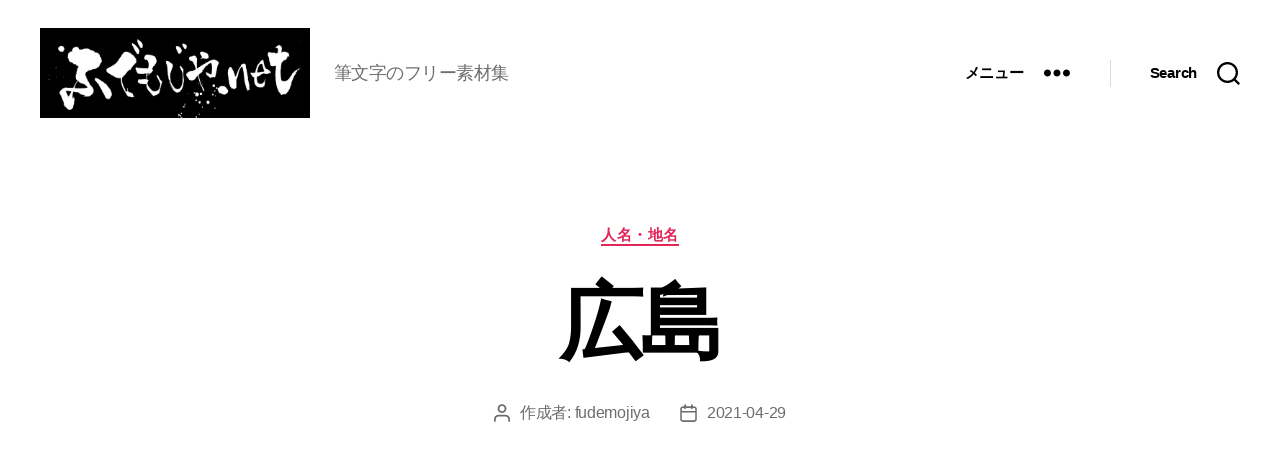

--- FILE ---
content_type: text/html; charset=utf-8
request_url: https://www.google.com/recaptcha/api2/aframe
body_size: 266
content:
<!DOCTYPE HTML><html><head><meta http-equiv="content-type" content="text/html; charset=UTF-8"></head><body><script nonce="UEjUklghStiOU1xtusL5mw">/** Anti-fraud and anti-abuse applications only. See google.com/recaptcha */ try{var clients={'sodar':'https://pagead2.googlesyndication.com/pagead/sodar?'};window.addEventListener("message",function(a){try{if(a.source===window.parent){var b=JSON.parse(a.data);var c=clients[b['id']];if(c){var d=document.createElement('img');d.src=c+b['params']+'&rc='+(localStorage.getItem("rc::a")?sessionStorage.getItem("rc::b"):"");window.document.body.appendChild(d);sessionStorage.setItem("rc::e",parseInt(sessionStorage.getItem("rc::e")||0)+1);localStorage.setItem("rc::h",'1769905129564');}}}catch(b){}});window.parent.postMessage("_grecaptcha_ready", "*");}catch(b){}</script></body></html>